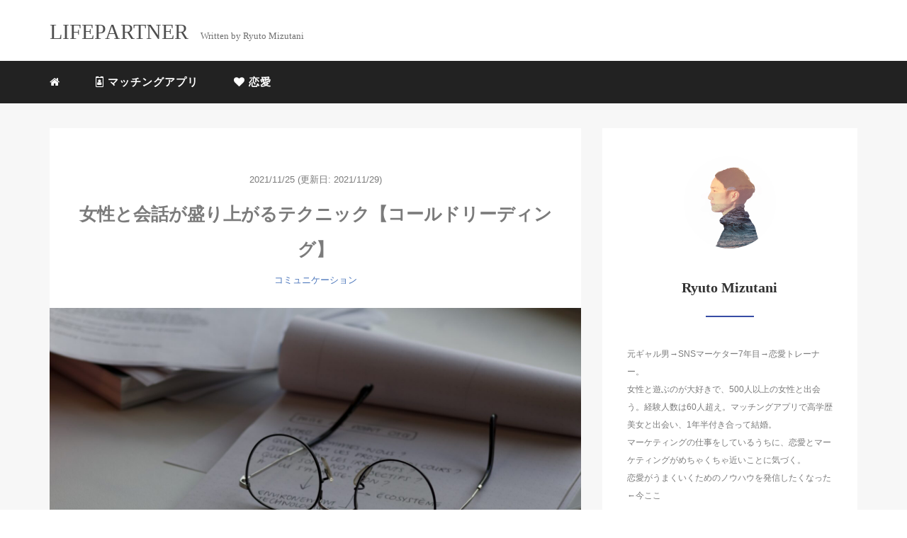

--- FILE ---
content_type: text/html; charset=UTF-8
request_url: https://life-partner.me/coldreading/
body_size: 13977
content:
<!DOCTYPE HTML>
<html lang="ja">
<head>
<!-- Google Tag Manager -->
<script>(function(w,d,s,l,i){w[l]=w[l]||[];w[l].push({'gtm.start':
new Date().getTime(),event:'gtm.js'});var f=d.getElementsByTagName(s)[0],
j=d.createElement(s),dl=l!='dataLayer'?'&l='+l:'';j.async=true;j.src=
'https://www.googletagmanager.com/gtm.js?id='+i+dl;f.parentNode.insertBefore(j,f);
})(window,document,'script','dataLayer','GTM-M9RB82J');</script>
<!-- End Google Tag Manager -->
<link rel="stylesheet" href="https://life-partner.me/wp-content/themes/mblog_ver3/style.css" type="text/css"/>

<meta charset="utf-8" />
<meta name="viewport" content="width=device-width, initial-scale=1">

<title>
女性と会話が盛り上がるテクニック【コールドリーディング】 | LIFE PARTNER</title>

<!-- OGP設定 -->
<meta property="fb:app_id" content="393967408521988" />
<meta property="fb:admins" content="10155959845875492" />
<meta name="twitter:card" value="summary_large_image"/>
<meta name="twitter:site" value="@ryutospin" />
<meta name="twitter:creator" value="@ryutospin" />
<meta name="twitter:title" value="女性と会話が盛り上がるテクニック【コールドリーディング】"/>
<meta name="twitter:description" value=""/>

<meta property="og:url" content="https://life-partner.me/coldreading/"/>
<meta property="og:title" content="女性と会話が盛り上がるテクニック【コールドリーディング】" />
<meta property="og:description" content="" />
<meta property="og:type" content="article" />
<meta property="og:image" content="https://life-partner.me/wp-content/uploads/2021/11/sigmund-HsTnjCVQ798-unsplash-scaled.jpg" />
<meta name="twitter:image" value="https://life-partner.me/wp-content/uploads/2021/11/sigmund-HsTnjCVQ798-unsplash-scaled.jpg" />

<!-- /OGP設定 -->

<link rel="shortcut icon" href="https://life-partner.me/wp-content/themes/mblog_ver3/images/favicon.ico">

<!-- schema.org -->
<meta itemprop="name" content="女性と会話が盛り上がるテクニック【コールドリーディング】">
<meta itemprop="description" content="https://life-partner.me/coldreading/">

<meta name='robots' content='max-image-preview:large' />
<link rel="alternate" type="application/rss+xml" title="LIFE PARTNER &raquo; 女性と会話が盛り上がるテクニック【コールドリーディング】 のコメントのフィード" href="https://life-partner.me/coldreading/feed/" />
<link rel="alternate" title="oEmbed (JSON)" type="application/json+oembed" href="https://life-partner.me/wp-json/oembed/1.0/embed?url=https%3A%2F%2Flife-partner.me%2Fcoldreading%2F" />
<link rel="alternate" title="oEmbed (XML)" type="text/xml+oembed" href="https://life-partner.me/wp-json/oembed/1.0/embed?url=https%3A%2F%2Flife-partner.me%2Fcoldreading%2F&#038;format=xml" />
<style id='wp-img-auto-sizes-contain-inline-css' type='text/css'>
img:is([sizes=auto i],[sizes^="auto," i]){contain-intrinsic-size:3000px 1500px}
/*# sourceURL=wp-img-auto-sizes-contain-inline-css */
</style>
<style id='wp-block-library-inline-css' type='text/css'>
:root{--wp-block-synced-color:#7a00df;--wp-block-synced-color--rgb:122,0,223;--wp-bound-block-color:var(--wp-block-synced-color);--wp-editor-canvas-background:#ddd;--wp-admin-theme-color:#007cba;--wp-admin-theme-color--rgb:0,124,186;--wp-admin-theme-color-darker-10:#006ba1;--wp-admin-theme-color-darker-10--rgb:0,107,160.5;--wp-admin-theme-color-darker-20:#005a87;--wp-admin-theme-color-darker-20--rgb:0,90,135;--wp-admin-border-width-focus:2px}@media (min-resolution:192dpi){:root{--wp-admin-border-width-focus:1.5px}}.wp-element-button{cursor:pointer}:root .has-very-light-gray-background-color{background-color:#eee}:root .has-very-dark-gray-background-color{background-color:#313131}:root .has-very-light-gray-color{color:#eee}:root .has-very-dark-gray-color{color:#313131}:root .has-vivid-green-cyan-to-vivid-cyan-blue-gradient-background{background:linear-gradient(135deg,#00d084,#0693e3)}:root .has-purple-crush-gradient-background{background:linear-gradient(135deg,#34e2e4,#4721fb 50%,#ab1dfe)}:root .has-hazy-dawn-gradient-background{background:linear-gradient(135deg,#faaca8,#dad0ec)}:root .has-subdued-olive-gradient-background{background:linear-gradient(135deg,#fafae1,#67a671)}:root .has-atomic-cream-gradient-background{background:linear-gradient(135deg,#fdd79a,#004a59)}:root .has-nightshade-gradient-background{background:linear-gradient(135deg,#330968,#31cdcf)}:root .has-midnight-gradient-background{background:linear-gradient(135deg,#020381,#2874fc)}:root{--wp--preset--font-size--normal:16px;--wp--preset--font-size--huge:42px}.has-regular-font-size{font-size:1em}.has-larger-font-size{font-size:2.625em}.has-normal-font-size{font-size:var(--wp--preset--font-size--normal)}.has-huge-font-size{font-size:var(--wp--preset--font-size--huge)}.has-text-align-center{text-align:center}.has-text-align-left{text-align:left}.has-text-align-right{text-align:right}.has-fit-text{white-space:nowrap!important}#end-resizable-editor-section{display:none}.aligncenter{clear:both}.items-justified-left{justify-content:flex-start}.items-justified-center{justify-content:center}.items-justified-right{justify-content:flex-end}.items-justified-space-between{justify-content:space-between}.screen-reader-text{border:0;clip-path:inset(50%);height:1px;margin:-1px;overflow:hidden;padding:0;position:absolute;width:1px;word-wrap:normal!important}.screen-reader-text:focus{background-color:#ddd;clip-path:none;color:#444;display:block;font-size:1em;height:auto;left:5px;line-height:normal;padding:15px 23px 14px;text-decoration:none;top:5px;width:auto;z-index:100000}html :where(.has-border-color){border-style:solid}html :where([style*=border-top-color]){border-top-style:solid}html :where([style*=border-right-color]){border-right-style:solid}html :where([style*=border-bottom-color]){border-bottom-style:solid}html :where([style*=border-left-color]){border-left-style:solid}html :where([style*=border-width]){border-style:solid}html :where([style*=border-top-width]){border-top-style:solid}html :where([style*=border-right-width]){border-right-style:solid}html :where([style*=border-bottom-width]){border-bottom-style:solid}html :where([style*=border-left-width]){border-left-style:solid}html :where(img[class*=wp-image-]){height:auto;max-width:100%}:where(figure){margin:0 0 1em}html :where(.is-position-sticky){--wp-admin--admin-bar--position-offset:var(--wp-admin--admin-bar--height,0px)}@media screen and (max-width:600px){html :where(.is-position-sticky){--wp-admin--admin-bar--position-offset:0px}}

/*# sourceURL=wp-block-library-inline-css */
</style><style id='global-styles-inline-css' type='text/css'>
:root{--wp--preset--aspect-ratio--square: 1;--wp--preset--aspect-ratio--4-3: 4/3;--wp--preset--aspect-ratio--3-4: 3/4;--wp--preset--aspect-ratio--3-2: 3/2;--wp--preset--aspect-ratio--2-3: 2/3;--wp--preset--aspect-ratio--16-9: 16/9;--wp--preset--aspect-ratio--9-16: 9/16;--wp--preset--color--black: #000000;--wp--preset--color--cyan-bluish-gray: #abb8c3;--wp--preset--color--white: #ffffff;--wp--preset--color--pale-pink: #f78da7;--wp--preset--color--vivid-red: #cf2e2e;--wp--preset--color--luminous-vivid-orange: #ff6900;--wp--preset--color--luminous-vivid-amber: #fcb900;--wp--preset--color--light-green-cyan: #7bdcb5;--wp--preset--color--vivid-green-cyan: #00d084;--wp--preset--color--pale-cyan-blue: #8ed1fc;--wp--preset--color--vivid-cyan-blue: #0693e3;--wp--preset--color--vivid-purple: #9b51e0;--wp--preset--gradient--vivid-cyan-blue-to-vivid-purple: linear-gradient(135deg,rgb(6,147,227) 0%,rgb(155,81,224) 100%);--wp--preset--gradient--light-green-cyan-to-vivid-green-cyan: linear-gradient(135deg,rgb(122,220,180) 0%,rgb(0,208,130) 100%);--wp--preset--gradient--luminous-vivid-amber-to-luminous-vivid-orange: linear-gradient(135deg,rgb(252,185,0) 0%,rgb(255,105,0) 100%);--wp--preset--gradient--luminous-vivid-orange-to-vivid-red: linear-gradient(135deg,rgb(255,105,0) 0%,rgb(207,46,46) 100%);--wp--preset--gradient--very-light-gray-to-cyan-bluish-gray: linear-gradient(135deg,rgb(238,238,238) 0%,rgb(169,184,195) 100%);--wp--preset--gradient--cool-to-warm-spectrum: linear-gradient(135deg,rgb(74,234,220) 0%,rgb(151,120,209) 20%,rgb(207,42,186) 40%,rgb(238,44,130) 60%,rgb(251,105,98) 80%,rgb(254,248,76) 100%);--wp--preset--gradient--blush-light-purple: linear-gradient(135deg,rgb(255,206,236) 0%,rgb(152,150,240) 100%);--wp--preset--gradient--blush-bordeaux: linear-gradient(135deg,rgb(254,205,165) 0%,rgb(254,45,45) 50%,rgb(107,0,62) 100%);--wp--preset--gradient--luminous-dusk: linear-gradient(135deg,rgb(255,203,112) 0%,rgb(199,81,192) 50%,rgb(65,88,208) 100%);--wp--preset--gradient--pale-ocean: linear-gradient(135deg,rgb(255,245,203) 0%,rgb(182,227,212) 50%,rgb(51,167,181) 100%);--wp--preset--gradient--electric-grass: linear-gradient(135deg,rgb(202,248,128) 0%,rgb(113,206,126) 100%);--wp--preset--gradient--midnight: linear-gradient(135deg,rgb(2,3,129) 0%,rgb(40,116,252) 100%);--wp--preset--font-size--small: 13px;--wp--preset--font-size--medium: 20px;--wp--preset--font-size--large: 36px;--wp--preset--font-size--x-large: 42px;--wp--preset--spacing--20: 0.44rem;--wp--preset--spacing--30: 0.67rem;--wp--preset--spacing--40: 1rem;--wp--preset--spacing--50: 1.5rem;--wp--preset--spacing--60: 2.25rem;--wp--preset--spacing--70: 3.38rem;--wp--preset--spacing--80: 5.06rem;--wp--preset--shadow--natural: 6px 6px 9px rgba(0, 0, 0, 0.2);--wp--preset--shadow--deep: 12px 12px 50px rgba(0, 0, 0, 0.4);--wp--preset--shadow--sharp: 6px 6px 0px rgba(0, 0, 0, 0.2);--wp--preset--shadow--outlined: 6px 6px 0px -3px rgb(255, 255, 255), 6px 6px rgb(0, 0, 0);--wp--preset--shadow--crisp: 6px 6px 0px rgb(0, 0, 0);}:where(.is-layout-flex){gap: 0.5em;}:where(.is-layout-grid){gap: 0.5em;}body .is-layout-flex{display: flex;}.is-layout-flex{flex-wrap: wrap;align-items: center;}.is-layout-flex > :is(*, div){margin: 0;}body .is-layout-grid{display: grid;}.is-layout-grid > :is(*, div){margin: 0;}:where(.wp-block-columns.is-layout-flex){gap: 2em;}:where(.wp-block-columns.is-layout-grid){gap: 2em;}:where(.wp-block-post-template.is-layout-flex){gap: 1.25em;}:where(.wp-block-post-template.is-layout-grid){gap: 1.25em;}.has-black-color{color: var(--wp--preset--color--black) !important;}.has-cyan-bluish-gray-color{color: var(--wp--preset--color--cyan-bluish-gray) !important;}.has-white-color{color: var(--wp--preset--color--white) !important;}.has-pale-pink-color{color: var(--wp--preset--color--pale-pink) !important;}.has-vivid-red-color{color: var(--wp--preset--color--vivid-red) !important;}.has-luminous-vivid-orange-color{color: var(--wp--preset--color--luminous-vivid-orange) !important;}.has-luminous-vivid-amber-color{color: var(--wp--preset--color--luminous-vivid-amber) !important;}.has-light-green-cyan-color{color: var(--wp--preset--color--light-green-cyan) !important;}.has-vivid-green-cyan-color{color: var(--wp--preset--color--vivid-green-cyan) !important;}.has-pale-cyan-blue-color{color: var(--wp--preset--color--pale-cyan-blue) !important;}.has-vivid-cyan-blue-color{color: var(--wp--preset--color--vivid-cyan-blue) !important;}.has-vivid-purple-color{color: var(--wp--preset--color--vivid-purple) !important;}.has-black-background-color{background-color: var(--wp--preset--color--black) !important;}.has-cyan-bluish-gray-background-color{background-color: var(--wp--preset--color--cyan-bluish-gray) !important;}.has-white-background-color{background-color: var(--wp--preset--color--white) !important;}.has-pale-pink-background-color{background-color: var(--wp--preset--color--pale-pink) !important;}.has-vivid-red-background-color{background-color: var(--wp--preset--color--vivid-red) !important;}.has-luminous-vivid-orange-background-color{background-color: var(--wp--preset--color--luminous-vivid-orange) !important;}.has-luminous-vivid-amber-background-color{background-color: var(--wp--preset--color--luminous-vivid-amber) !important;}.has-light-green-cyan-background-color{background-color: var(--wp--preset--color--light-green-cyan) !important;}.has-vivid-green-cyan-background-color{background-color: var(--wp--preset--color--vivid-green-cyan) !important;}.has-pale-cyan-blue-background-color{background-color: var(--wp--preset--color--pale-cyan-blue) !important;}.has-vivid-cyan-blue-background-color{background-color: var(--wp--preset--color--vivid-cyan-blue) !important;}.has-vivid-purple-background-color{background-color: var(--wp--preset--color--vivid-purple) !important;}.has-black-border-color{border-color: var(--wp--preset--color--black) !important;}.has-cyan-bluish-gray-border-color{border-color: var(--wp--preset--color--cyan-bluish-gray) !important;}.has-white-border-color{border-color: var(--wp--preset--color--white) !important;}.has-pale-pink-border-color{border-color: var(--wp--preset--color--pale-pink) !important;}.has-vivid-red-border-color{border-color: var(--wp--preset--color--vivid-red) !important;}.has-luminous-vivid-orange-border-color{border-color: var(--wp--preset--color--luminous-vivid-orange) !important;}.has-luminous-vivid-amber-border-color{border-color: var(--wp--preset--color--luminous-vivid-amber) !important;}.has-light-green-cyan-border-color{border-color: var(--wp--preset--color--light-green-cyan) !important;}.has-vivid-green-cyan-border-color{border-color: var(--wp--preset--color--vivid-green-cyan) !important;}.has-pale-cyan-blue-border-color{border-color: var(--wp--preset--color--pale-cyan-blue) !important;}.has-vivid-cyan-blue-border-color{border-color: var(--wp--preset--color--vivid-cyan-blue) !important;}.has-vivid-purple-border-color{border-color: var(--wp--preset--color--vivid-purple) !important;}.has-vivid-cyan-blue-to-vivid-purple-gradient-background{background: var(--wp--preset--gradient--vivid-cyan-blue-to-vivid-purple) !important;}.has-light-green-cyan-to-vivid-green-cyan-gradient-background{background: var(--wp--preset--gradient--light-green-cyan-to-vivid-green-cyan) !important;}.has-luminous-vivid-amber-to-luminous-vivid-orange-gradient-background{background: var(--wp--preset--gradient--luminous-vivid-amber-to-luminous-vivid-orange) !important;}.has-luminous-vivid-orange-to-vivid-red-gradient-background{background: var(--wp--preset--gradient--luminous-vivid-orange-to-vivid-red) !important;}.has-very-light-gray-to-cyan-bluish-gray-gradient-background{background: var(--wp--preset--gradient--very-light-gray-to-cyan-bluish-gray) !important;}.has-cool-to-warm-spectrum-gradient-background{background: var(--wp--preset--gradient--cool-to-warm-spectrum) !important;}.has-blush-light-purple-gradient-background{background: var(--wp--preset--gradient--blush-light-purple) !important;}.has-blush-bordeaux-gradient-background{background: var(--wp--preset--gradient--blush-bordeaux) !important;}.has-luminous-dusk-gradient-background{background: var(--wp--preset--gradient--luminous-dusk) !important;}.has-pale-ocean-gradient-background{background: var(--wp--preset--gradient--pale-ocean) !important;}.has-electric-grass-gradient-background{background: var(--wp--preset--gradient--electric-grass) !important;}.has-midnight-gradient-background{background: var(--wp--preset--gradient--midnight) !important;}.has-small-font-size{font-size: var(--wp--preset--font-size--small) !important;}.has-medium-font-size{font-size: var(--wp--preset--font-size--medium) !important;}.has-large-font-size{font-size: var(--wp--preset--font-size--large) !important;}.has-x-large-font-size{font-size: var(--wp--preset--font-size--x-large) !important;}
/*# sourceURL=global-styles-inline-css */
</style>

<style id='classic-theme-styles-inline-css' type='text/css'>
/*! This file is auto-generated */
.wp-block-button__link{color:#fff;background-color:#32373c;border-radius:9999px;box-shadow:none;text-decoration:none;padding:calc(.667em + 2px) calc(1.333em + 2px);font-size:1.125em}.wp-block-file__button{background:#32373c;color:#fff;text-decoration:none}
/*# sourceURL=/wp-includes/css/classic-themes.min.css */
</style>
<link rel="https://api.w.org/" href="https://life-partner.me/wp-json/" /><link rel="alternate" title="JSON" type="application/json" href="https://life-partner.me/wp-json/wp/v2/posts/1124" /><meta name="generator" content="WordPress 6.9" />
<link rel="canonical" href="https://life-partner.me/coldreading/" />
<link rel='shortlink' href='https://life-partner.me/?p=1124' />
<link rel="icon" href="https://life-partner.me/wp-content/uploads/2021/04/cropped-8c7b4f6d3120dfad8218a2e6e9e8a44a-2-32x32.jpeg" sizes="32x32" />
<link rel="icon" href="https://life-partner.me/wp-content/uploads/2021/04/cropped-8c7b4f6d3120dfad8218a2e6e9e8a44a-2-192x192.jpeg" sizes="192x192" />
<link rel="apple-touch-icon" href="https://life-partner.me/wp-content/uploads/2021/04/cropped-8c7b4f6d3120dfad8218a2e6e9e8a44a-2-180x180.jpeg" />
<meta name="msapplication-TileImage" content="https://life-partner.me/wp-content/uploads/2021/04/cropped-8c7b4f6d3120dfad8218a2e6e9e8a44a-2-270x270.jpeg" />
		<style type="text/css" id="wp-custom-css">
			.youtubeWrapper{
	position: relative ;
	margin-top: 1.2em ;
	margin-bottom: 1.2em ;
	padding-top: 69px ;
	padding-bottom: 50% ;
	overflow: hidden ;
}

.youtubeWrapper iframe {
	position: absolute ;
	top: 0 ;
	left: 0 ;
	height: 100% ;
	width: 100% ;
}		</style>
		
</head>
<body>
<!-- Google Tag Manager (noscript) -->
<noscript><iframe src="https://www.googletagmanager.com/ns.html?id=GTM-M9RB82J"
height="0" width="0" style="display:none;visibility:hidden"></iframe></noscript>
<!-- End Google Tag Manager (noscript) -->
	
<header itemscope="itemscope" itemtype="http://schema.org/WPHeader">
	<div class="container">
		<div class="row">

			<!-- スマホ用メニューボタン -->
			<div id="container" class="col-xs-2 sp-nav-btn">
				<div class="menu-btn">&#9776;</div>
			</div>

			<div class="col-xs-8 col-sm-12 blogname">
															
					<a href="https://life-partner.me" class="sitename">
							<span class="sitename main">LIFEPARTNER</span>
							<span class="sitename sub">Written by Ryuto Mizutani</span>
					</a>
							</div>
			<div class="col-xs-2"></div>
		</div>
	</div>

			<!-- PC用 -->
		<div class="container-fluid nav-bg">
			<div class="container">
				<div class="row">
					<!-- PC用 -->
<nav>

	<!--
	<ul class="nav navbar-nav">
		<li itemprop="name" class="sp-none"><a href="https://life-partner.me/" itemprop="url"><i class="fa fa-home" aria-hidden="true"></i></a></li>
		<li itemprop="name" class="pc-none"><a href="https://life-partner.me/profile/" itemprop="url"><i class="fa fa-home" aria-hidden="true"></i> プロフィール</a></li>
		<li class="dropdown" itemprop="name">
			<a href="#" itemprop="url" class="dropdown-toggle" data-toggle="dropdown" role="button" aria-haspopup="true" aria-expanded="false"><i class="fa fa-line-chart" aria-hidden="true"></i> Menu01 <span class="caret"></span></a>
			<ul class="dropdown-menu">
				<li><a href="https://life-partner.me/seo/">Nav01</a></li>
				<li><a href="https://life-partner.me/seo/">Nav01</a></li>
			</ul>
		</li>
		<li class="dropdown" itemprop="name">
			<a href="#" itemprop="url" class="dropdown-toggle" data-toggle="dropdown" role="button" aria-haspopup="true" aria-expanded="false"><i class="fa fa-code" aria-hidden="true"></i> Menu02 <span class="caret"></span></a>
			<ul class="dropdown-menu">
				<li><a href="https://life-partner.me/seo/">Nav01</a></li>
				<li><a href="https://life-partner.me/seo/">Nav01</a></li>
			</ul>
		</li>
		<li itemprop="name"><a href="https://life-partner.me/category/crypto-currency/" itemprop="url"><i class="fa fa-btc" aria-hidden="true"></i> Menu03</a></li>
		<li itemprop="name"><a href="https://life-partner.me/category/travel/" itemprop="url"><i class="fa fa-plane" aria-hidden="true"></i> Menu04</a></li>
		<li itemprop="name"><a href="https://life-partner.me/category/thought/" itemprop="url"><i class="fa fa-spinner" aria-hidden="true"></i> Menu05</a></li>
		<li itemprop="name"><a href="https://life-partner.me/category/party/" itemprop="url"><i class="fa fa-glass" aria-hidden="true"></i> Menu06</a></li>
	</ul>
	-->

	<ul class="nav navbar-nav">
		<li itemprop="name" class="sp-none"><a href="https://life-partner.me/" itemprop="url"><i class="fa fa-home" aria-hidden="true"></i></a></li>
		<li itemprop="name" class="pc-none"><a href="https://life-partner.me/profile/" itemprop="url"><i class="fa fa-home" aria-hidden="true"></i> プロフィール</a></li>
		<li id="menu-item-41" class="menu-item menu-item-type-taxonomy menu-item-object-category menu-item-41"><a href="https://life-partner.me/category/matching-app/"><i class="fa fa-id-badge" aria-hidden="true"></i> マッチングアプリ</a></li>
<li id="menu-item-40" class="menu-item menu-item-type-taxonomy menu-item-object-category menu-item-40"><a href="https://life-partner.me/category/lovemaking/"><i class="fa fa-heart" aria-hidden="true"></i> 恋愛</a></li>
	</ul>

</nav>

				</div>
			</div>
		</div>
	
</header>

<!-- Blogのメインコンテンツエリア -->
<main id="main" itemprop="mainContentOfPage" itemscope="itemscope" itemtype="http://schema.org/Blog">
	<div class="container">
		<div class="row">

			
			<!-- articleタグのマークアップ -->
			<article itemscope="itemscope" itemtype="http://schema.org/BlogPosting" itemprop="blogPost">
				<section>
					<!-- 本文の表示 -->

												<div  itemprop="articleBody" class="col-xs-12 col-sm-8">
						


<div class="col-xs-12 wrap single">

	<p class="meta">
	<time itemprop="datePublished">2021/11/25</time>
			<time itemprop="dateModified">
			(更新日: 2021/11/29)
		</time>
	</p>
	<h1 itemprop="headline">女性と会話が盛り上がるテクニック【コールドリーディング】</h1>

	<p class="cat"><a href="https://life-partner.me/category/%e3%82%b3%e3%83%9f%e3%83%a5%e3%83%8b%e3%82%b1%e3%83%bc%e3%82%b7%e3%83%a7%e3%83%b3/" rel="category tag">コミュニケーション</a></p>

	<!-- サムネイルの表示 -->
		<figure><div class="thumbnail">
		<a href="https://life-partner.me/coldreading/" title="女性と会話が盛り上がるテクニック【コールドリーディング】">
			<span itemprop="image">
				<img width="2560" height="1706" src="https://life-partner.me/wp-content/uploads/2021/11/sigmund-HsTnjCVQ798-unsplash-scaled.jpg" class="img-responsive max-width wp-post-image" alt="" itemprop="image" decoding="async" fetchpriority="high" srcset="https://life-partner.me/wp-content/uploads/2021/11/sigmund-HsTnjCVQ798-unsplash-scaled.jpg 2560w, https://life-partner.me/wp-content/uploads/2021/11/sigmund-HsTnjCVQ798-unsplash-300x200.jpg 300w, https://life-partner.me/wp-content/uploads/2021/11/sigmund-HsTnjCVQ798-unsplash-1024x683.jpg 1024w, https://life-partner.me/wp-content/uploads/2021/11/sigmund-HsTnjCVQ798-unsplash-768x512.jpg 768w, https://life-partner.me/wp-content/uploads/2021/11/sigmund-HsTnjCVQ798-unsplash-1536x1024.jpg 1536w, https://life-partner.me/wp-content/uploads/2021/11/sigmund-HsTnjCVQ798-unsplash-2048x1365.jpg 2048w" sizes="(max-width: 2560px) 100vw, 2560px" />				</span>
		</a>
	</div></figure>
		<!-- /サムネイルの表示 -->

		<p>こんにちは、彼女の作り方スクール学長のリュートです。</p>
<p><strong>デートでの会話の本質は「お互いのプロフィールを紐解いていく作業」</strong>です。</p>
<pre>仕事、趣味、家庭環境、好きな食べ物、、全てがプロフィールの話ですよね。</pre>
<p>そこで、「コールドリーディング」というテクニックが役に立ちます。</p>
<p>今回は「コールドリーディング」について解説していきます。</p>
<h2>「コールドリーディング」とは</h2>
<pre><strong>「見た目や会話から相手のことを言い当てるテクニック」です。</strong>
<em>※占い師さんもよく使ってたりします。</em></pre>
<p>たとえば、</p>
<p><strong>「あなたは強がっているようにみえて、実は繊細ですよね」</strong>と言われると、<strong>「なんでわかったんですか」</strong>と当てられた気がします。</p>
<p>ところが、第三者がこのセリフを聞くと<strong>「相反する2つの特性を言ってるだけで、誰にでも当てはまるじゃん」</strong>と気づくかもしれません。</p>
<p>しかし、<strong>多くの人は主観の世界で生きているので、自分を客観的に見ることは難しい。</strong></p>
<p>あとから冷静に振り返れば気付けるトリックも、<strong>その最中は気づくことができないのです。</strong></p>
<h3>つまりは「当てっこゲーム」</h3>
<p>つまり「コールドリーディング」をすごくカンタンに言うと、<strong>「当てっこゲーム」ということです。</strong></p>
<p>冒頭でデートでの会話は<strong>「プロフィールの確認作業」</strong>という話をしましたよね。<strong>そこで当てっこゲームをするのです。</strong></p>
<p>会話の中で<strong>「ちょっとまって、まだ言わないで、オレわかるから」</strong>などといい、コールドリーディングを使いながら当てる。</p>
<p>そうすると、<strong>「えっ、なんでわかったの？」となり、盛り上がります。</strong></p>
<h3>いきなり「兄弟いるの？」と聞いても、盛り上がらない</h3>
<p>たとえば、兄弟の話をするとき、<strong>「兄弟いるの？」と聞いて、「兄がいるよ」と返答させる会話をしても盛り上がりません。</strong></p>
<p>そこで、コールドリーディングを使いましょう。<strong>ポイントは、質問を細切れにして、当てやすい質問からしていくこと。</strong></p>
<p>兄弟がいるか、いないかであれば、いる可能性のほうが高くなります。</p>
<p>相手に関する情報がまったくない状態だったとしても、<strong>「兄弟いそうだね」といえば、まずは当たる確率が高いのです。</strong></p>
<p>次に、男女どちらの兄弟がいるかを当てます。確率は半々なのと、話している印象で当てれば高確率で当たります。最後は、「年上の兄弟がいるか」を当てにいく。</p>
<p><strong>このように、ちょっとずつ当てていくと会話が盛り上がりやすいです。</strong></p>
<p class="point"><i class="fa fa-check" aria-hidden="true"></i> この話を図解するとこんな感じです。</p>
<img decoding="async" class="aligncenter size-full wp-image-1125" src="https://life-partner.me/wp-content/uploads/2021/11/8215fe1fb2bb52597c30be1109ce69d4.png" alt="" width="1376" height="1606" srcset="https://life-partner.me/wp-content/uploads/2021/11/8215fe1fb2bb52597c30be1109ce69d4.png 1376w, https://life-partner.me/wp-content/uploads/2021/11/8215fe1fb2bb52597c30be1109ce69d4-257x300.png 257w, https://life-partner.me/wp-content/uploads/2021/11/8215fe1fb2bb52597c30be1109ce69d4-877x1024.png 877w, https://life-partner.me/wp-content/uploads/2021/11/8215fe1fb2bb52597c30be1109ce69d4-768x896.png 768w, https://life-partner.me/wp-content/uploads/2021/11/8215fe1fb2bb52597c30be1109ce69d4-1316x1536.png 1316w" sizes="(max-width: 1376px) 100vw, 1376px" />
<h3>わざと外してイジると、笑ってくれる</h3>
<p><strong>当てずっぽうで話したら、理由も添えましょう。</strong></p>
<pre>なんでそう思ったか、それを説明するときの女の子をイジるのです。</pre>
<p class="point"><i class="fa fa-check" aria-hidden="true"></i> ここで、「わざと外してイジる」と笑いがとれます。</p>
<p>たとえば、(末っ子かわからない状況で)「末っ子でしょ？」という。</p>
<p><strong>「末っ子といえば、甘えん坊」</strong>といったイメージもあります。</p>
<p>「甘えん坊だね」などと直接的に言わなくても、<strong>「こういうところが末っ子っぽいと思った」とイジると笑ってくれるものです。</strong></p>
<p class="point"><i class="fa fa-check" aria-hidden="true"></i> 「当てっこゲーム」は超万能</p>
<p><strong>コールドリーディングの当てっこゲームは、血液型・出身地・仕事でも幅広い話題に応用できます。</strong></p>
<p>血液型については「大雑把そうだから、O型でしょ？」などイジりに使いやすいです。<br />
女の子は血液型占いが好きなので、オススメな話題です。</p>
<p>出身地でも、「関西っぽい」とか「東北っぽい」とか、理由を添えながらいうと盛り上がりやすいです。</p>
<p><strong>けっきょく、人が一番好きな話題は、自分に関する話題なのです。</strong></p>
<p>このあたりの話題をコールドリーディングを使いながら、会話を盛り上げていきましょう。</p>
<h2>今日の講義は以上となります。</h2>
<pre><strong>「会話が盛り上がる気しかない！」</strong>
<strong>「早く女の子とのデートで試してみたい！！」</strong>
<strong>「今日も有益な講義ありがとうございます！！！」</strong></pre>
<p>そう思っていただけたらなによりです。</p>
<p>ぼくが運営する<a href="https://life-partner.me/aboutschool/">「彼女の作り方スクール」</a>では、今回紹介したような「会話テクニック」を惜しげもなく教えています。</p>
<p>「彼女がほしい」という方は、よかったらぼくの<a href="https://life-partner.me/aboutschool/">「彼女の作り方スクール」</a>に入学してみませんか？</p>
<p>有料級の講義がタダで受けられるので、ぶっちゃけ受けないと損します・・</p>
<p><a href="https://life-partner.me/aboutschool/" style="text-decoration: none;"></p>
<div class="link-box">
<div class="img-box">
<div style="background-image: url('https://life-partner.me/wp-content/uploads/2021/11/1.png');"></div>
</div>
<div class="text-box">
<p class="title">【無料】彼女の作り方スクールの入学はこちら【1分で完了】 | LIFE PARTNER</p>
<p class="description">「彼女の作り方スクール」入学はLINE登録だけでOK！「本気で彼女がほしい」「半年以内に彼女がほしい」「真剣に婚活を検討している」などの方にピッタリな講義を2日に1回のペースで、3ヶ月にわたって配信します。</p>
</div>
</div>
<p></a>&nbsp;</p>
<pre><strong>（プレゼント付き）自力で彼女を作る！彼女の作り方スクール(無料)
</strong>
リュートです。

<strong><span style="color: #ff0000;">「彼女がほしいけど、どうすればいいかわからない」</span></strong>
<strong><span style="color: #ff0000;">「結婚願望はあるけど、彼女すらいない」</span></strong>
<strong><span style="color: #ff0000;">「女の子にモテるようになりたい」</span></strong>

そんなあなたのために！
<strong><span style="color: #ff0000;">「ゼロから彼女を作る力を身につける」</span></strong>をテーマにした、
<strong><span style="color: #ff0000;">彼女の作り方スクール</span></strong>を開校しました。

この講座をしっかり受講し、提案される行動をとって
もらえれば・・<span style="color: #ff0000;"><strong>半年以内に彼女ができるようになるはずです。</strong></span>
(人によっては、もっとモテるようになります)

彼女の作り方スクールでは
以下のような内容を収録しています。

<span style="text-decoration: underline; color: #ff0000;"><strong>・有料販売している教材のプレゼント</strong></span>
<strong>・彼女を作るためにまずやるべきこと</strong>
<strong>・自分に自信をつけて女性に好かれる方法</strong>
<strong>・コミュニケーションがうまくなるノウハウ</strong>
<strong>・女性の心を掴む恋愛テクニック</strong>
<strong>・好きな子とLINEを盛り上げるコツ</strong>
<strong>・デートで女性に好印象な立ち回り方</strong>
<strong>・告白の成功率を上げる方法</strong>
<strong>・マッチングアプリの攻略法</strong>
<strong>・女性心理の基礎的な知識</strong>
<strong>・人生をスマートに生きる考え方</strong>
<strong>・モテる人・モテない人のマインドの違い</strong>
<strong>・モテる人が常識的にやっていること</strong>
<strong>・絶対にやっておくべき自分磨き</strong>
...etc
などなど・・

繰り返しですが、すべて無料です。
有料販売してる教材をちょくちょくプレゼントしてるので、
ぶっちゃけかなりお得です・・

最初の講座にもプレゼント教材(彼女の作り方セミナー動画)が
入ってるので、ぜひご活用ください〜。

<a href="https://life-partner.me/aboutschool/">&gt;&gt; 彼女の作り方スクールを受講する &lt;&lt;</a></pre>
	
	<p itemprop="keywords" class="keywords"><i class="fa fa-tags" aria-hidden="true"></i> <a href="https://life-partner.me/tag/%e3%82%b3%e3%83%9f%e3%83%a5%e3%83%8b%e3%82%b1%e3%83%bc%e3%82%b7%e3%83%a7%e3%83%b3/" rel="tag">コミュニケーション</a> <a href="https://life-partner.me/tag/%e3%83%a1%e3%83%83%e3%82%bb%e3%83%bc%e3%82%b8%e8%a1%93/" rel="tag">メッセージ術</a> <a href="https://life-partner.me/tag/%e6%81%8b%e6%84%9b%e3%83%86%e3%82%af%e3%83%8b%e3%83%83%e3%82%af/" rel="tag">恋愛テクニック</a></p>
	<ul class="sns_button list-unstyled clearfix">
	<li class="facebook-btn-icon col-xs-2">
		<a class="facebook-btn-icon-link" href="http://www.facebook.com/sharer.php?u=https://life-partner.me/coldreading/&amp;t=女性と会話が盛り上がるテクニック【コールドリーディング】" target="_blank">
			<span class="icon-facebook"></span>
			facebook
		</a>
	</li>
	<li class="twitter-btn-icon col-xs-2">
		<a class="twitter-btn-icon-link" href="http://twitter.com/share?text=女性と会話が盛り上がるテクニック【コールドリーディング】&url=https://life-partner.me/coldreading/" target="_blank">
			<span class="icon-twitter"></span>
			<span class="sns-share-small_text">Tweet</span>
		</a>
	</li>
	<li class="hatena-btn-icon col-xs-2">
		<a class="hatena-btn-icon-link" href="http://b.hatena.ne.jp/add?mode=confirm&url=https://life-partner.me/coldreading/&title=女性と会話が盛り上がるテクニック【コールドリーディング】" target="_blank">
			<span class="icon-hatebu"></span>
			<span class="sns-share-small_text">hatebu</span>
		</a>
	</li>
	<li class="google-plus-btn-icon col-xs-2">
		<a href="https://plus.google.com/share?url=https://life-partner.me/coldreading/&title=女性と会話が盛り上がるテクニック【コールドリーディング】"  class="google-plus-btn-icon-link" target="_blank">
			<span class="icon-google-plus"></span>
			<span class="sns-share-small_text">Share</span>
		</a>
	</li>
	<li class="pocket-btn-icon col-xs-2">
		<a href="http://getpocket.com/edit?url=https://life-partner.me/coldreading/&title=女性と会話が盛り上がるテクニック【コールドリーディング】"  class="pocket-btn-icon-link" target="_blank">
			<span class="icon-pocket"></span>
			<span class="sns-share-small_text">Read Later</span>
		</a>
	</li>
	<li class="fb-like-btn-icon col-xs-2">
		<fb:like href="https://life-partner.me/coldreading/" layout="button_count" action="like" show_faces="false" share="false" class="fb-like"></fb:like>
	</li>
</ul>
	<div class="relatedposts">



		<h4>RELATED</h4>

		<div class="col-xs-12">

		
		<div class="col-xs-6 inner">
			<div itemscope itemtype='http://schema.org/ImageObject' class="thumbnail">
				<a style="background-image:url(https://life-partner.me/wp-content/uploads/2021/08/2.png);" href="https://life-partner.me/onechance/" title="あなたは「もしかしたら清楚系なかわいい子とワンチャン付き合えるかも？」って思ってません？" itemprop="url" class="thumbnail-img"></a>
			</div>
			<h5>
				<a href="https://life-partner.me/onechance/" title="あなたは「もしかしたら清楚系なかわいい子とワンチャン付き合えるかも？」って思ってません？">
					あなたは「もしかしたら清楚系なかわいい子とワンチャン付き合えるかも？」って思ってません？...				</a>
			</h5>
			<p>
				<a href="https://life-partner.me/category/matching-app">マッチングアプリ</a>			</p>
		</div>

		
		<div class="col-xs-6 inner">
			<div itemscope itemtype='http://schema.org/ImageObject' class="thumbnail">
				<a style="background-image:url(https://life-partner.me/wp-content/uploads/2021/09/alvaro-serrano-hjwKMkehBco-unsplash-scaled.jpg);" href="https://life-partner.me/dearvirgin/" title="【拝啓：童貞時代のオレ】童貞時代に知りたかったことTOP7" itemprop="url" class="thumbnail-img"></a>
			</div>
			<h5>
				<a href="https://life-partner.me/dearvirgin/" title="【拝啓：童貞時代のオレ】童貞時代に知りたかったことTOP7">
					【拝啓：童貞時代のオレ】童貞時代に知りたかったことTOP7...				</a>
			</h5>
			<p>
				<a href="https://life-partner.me/category/%e3%83%9e%e3%82%a4%e3%83%b3%e3%83%89">マインド</a>			</p>
		</div>

		
		<div class="col-xs-6 inner">
			<div itemscope itemtype='http://schema.org/ImageObject' class="thumbnail">
				<a style="background-image:url(https://life-partner.me/wp-content/uploads/2021/08/glenn-carstens-peters-RLw-UC03Gwc-unsplash-1-scaled.jpg);" href="https://life-partner.me/girlfriend4step/" title="女性が苦手な状態から「ガチでかわいい」彼女を作るための4STEP【実績あり】" itemprop="url" class="thumbnail-img"></a>
			</div>
			<h5>
				<a href="https://life-partner.me/girlfriend4step/" title="女性が苦手な状態から「ガチでかわいい」彼女を作るための4STEP【実績あり】">
					女性が苦手な状態から「ガチでかわいい」彼女を作るための4STEP【実績あり】...				</a>
			</h5>
			<p>
				<a href="https://life-partner.me/category/%e5%bd%bc%e5%a5%b3%e3%81%ae%e4%bd%9c%e3%82%8a%e6%96%b9">彼女の作り方</a>			</p>
		</div>

		
		<div class="col-xs-6 inner">
			<div itemscope itemtype='http://schema.org/ImageObject' class="thumbnail">
				<a style="background-image:url(https://life-partner.me/wp-content/uploads/2021/12/skye-studios-NDLLFxTELrU-unsplash-scaled.jpg);" href="https://life-partner.me/date-mind/" title="初デートは準備がすべて！事前にやっておくべきこと【マインド編】" itemprop="url" class="thumbnail-img"></a>
			</div>
			<h5>
				<a href="https://life-partner.me/date-mind/" title="初デートは準備がすべて！事前にやっておくべきこと【マインド編】">
					初デートは準備がすべて！事前にやっておくべきこと【マインド編】...				</a>
			</h5>
			<p>
				<a href="https://life-partner.me/category/%e3%82%b3%e3%83%9f%e3%83%a5%e3%83%8b%e3%82%b1%e3%83%bc%e3%82%b7%e3%83%a7%e3%83%b3">コミュニケーション</a>			</p>
		</div>

				</div>

	</div>

<div style="clear:both"></div>

<!--
<div class="relatedposts">
	<h4>お仕事の依頼はこちらからどうぞ</h4>
	<div class="col-xs-12">
		<div class="col-xs-6 inner">
			<div itemscope itemtype='http://schema.org/ImageObject' class="thumbnail">
				<a style="background-image:url(xxx.jpg);" href="#"  itemprop="url" class="thumbnail-img"></a>
			</div>
			<h5>
				<a href="#">
					ここに入力
				</a>
			</h5>
			<p>
				<a href="#">SEO</a>
			</p>
		</div>
		<div class="col-xs-6 inner">
			<div itemscope itemtype='http://schema.org/ImageObject' class="thumbnail">
				<a style="background-image:url(xxx.jpg);" href="#"  itemprop="url" class="thumbnail-img"></a>
			</div>
			<h5>
				<a href="#">
					ここに入力
				</a>
			</h5>
			<p>
				<a href="#">SEO</a>
			</p>
		</div>
	</div>
</div>
-->
</div>
				</div> <!-- end of articleBody -->
			</section>
		</article>
		<aside id="sidebar" class="col-xs-12 col-sm-4" role="complementary" itemscope="itemscope" itemtype="http://schema.org/WPSideBar">
	<div class="col-xs-12 author" itemprop="author" itemscope itemtype="http://schema.org/Person">
								<img src="https://life-partner.me/wp-content/uploads/2021/06/db482bf017b058e8013ce68b966ec04b.jpg" class="img-responsive img-circle" />
		<h4><span itemprop="name">Ryuto Mizutani</span></h4>
		<hr>
		<p>
			元ギャル男→SNSマーケター7年目→恋愛トレーナー。<br />
女性と遊ぶのが大好きで、500人以上の女性と出会う。経験人数は60人超え。マッチングアプリで高学歴美女と出会い、1年半付き合って結婚。<br />
マーケティングの仕事をしているうちに、恋愛とマーケティングがめちゃくちゃ近いことに気づく。<br />
恋愛がうまくいくためのノウハウを発信したくなった←今ここ		</p>
		<!--
		<a href="https://life-partner.me/profile/" class="pull-right">プロフィール詳細 <i class="fa fa-angle-right"></i></a>
		<br />
		<a href="https://life-partner.me/contact/" class="pull-right">お問い合わせ <i class="fa fa-angle-right"></i></a>
		-->

	</div>

	<div class="col-xs-12 form-group">
		<form method="get" action="https://life-partner.me/" class="search-form">
			<div class="form-group has-feedback">
				<input type="text" name="s" id="s" placeholder="Search for..." class="form-control">
				<span class="glyphicon glyphicon-search form-control-feedback"></span>
			</div>
		</form>
	</div>

	<div class="col-xs-12 popular text-center">
		<h4>よく読まれている記事</h4>
		<hr>
		
		<!-- サムネイルの表示 -->
		<div itemscope itemtype='http://schema.org/ImageObject' class="thumbnail">
			<a style="background-image:url(https://life-partner.me/wp-content/uploads/2022/07/we-vibe-toys-nyMfwv7LBPw-unsplash-scaled.jpg);" href="https://life-partner.me/selfish-sex/" title="あなたは「自分本位なセックスをしない自信」はありますか？" itemprop="url" class="thumbnail-img"></a>
		</div>

		<!-- タイトル表示 -->
		<h5 class="title" itemprop="name headline">
			<a href="https://life-partner.me/selfish-sex/" title="あなたは「自分本位なセックスをしない自信」はありますか？" itemprop="url">あなたは「自分本位なセックスをしない自信」はありますか？</a>
		</h5>
		
		<!-- サムネイルの表示 -->
		<div itemscope itemtype='http://schema.org/ImageObject' class="thumbnail">
			<a style="background-image:url(https://life-partner.me/wp-content/uploads/2021/12/kelly-sikkema-EbAKcOBTMNY-unsplash-scaled.jpg);" href="https://life-partner.me/first-datespot/" title="付き合う前に初デートでいくべき場所【失敗事例も紹介】" itemprop="url" class="thumbnail-img"></a>
		</div>

		<!-- タイトル表示 -->
		<h5 class="title" itemprop="name headline">
			<a href="https://life-partner.me/first-datespot/" title="付き合う前に初デートでいくべき場所【失敗事例も紹介】" itemprop="url">付き合う前に初デートでいくべき場所【失敗事例も紹介】</a>
		</h5>
		
		<!-- サムネイルの表示 -->
		<div itemscope itemtype='http://schema.org/ImageObject' class="thumbnail">
			<a style="background-image:url(https://life-partner.me/wp-content/uploads/2020/12/jonathan-j-castellon-be8AmxavYp8-unsplash-scaled-1.jpg);" href="https://life-partner.me/first-date/" title="【初デートのコツ】「良い体験」を積み上げ、「嫌な体験」を避ける【マッチングアプリ】" itemprop="url" class="thumbnail-img"></a>
		</div>

		<!-- タイトル表示 -->
		<h5 class="title" itemprop="name headline">
			<a href="https://life-partner.me/first-date/" title="【初デートのコツ】「良い体験」を積み上げ、「嫌な体験」を避ける【マッチングアプリ】" itemprop="url">【初デートのコツ】「良い体験」を積み上げ、「嫌な体験」を避ける【マッチングアプリ】</a>
		</h5>
		
		<!-- サムネイルの表示 -->
		<div itemscope itemtype='http://schema.org/ImageObject' class="thumbnail">
			<a style="background-image:url(https://life-partner.me/wp-content/uploads/2021/08/samantha-gades-N1CZNuM_Fd8-unsplash-scaled.jpg);" href="https://life-partner.me/about-marriage/" title="結婚はしたほうがいい？しないほうがいい？" itemprop="url" class="thumbnail-img"></a>
		</div>

		<!-- タイトル表示 -->
		<h5 class="title" itemprop="name headline">
			<a href="https://life-partner.me/about-marriage/" title="結婚はしたほうがいい？しないほうがいい？" itemprop="url">結婚はしたほうがいい？しないほうがいい？</a>
		</h5>
		
		<!-- サムネイルの表示 -->
		<div itemscope itemtype='http://schema.org/ImageObject' class="thumbnail">
			<a style="background-image:url(https://life-partner.me/wp-content/uploads/2021/07/1.png);" href="https://life-partner.me/how-to-make-girlfriend/" title="社会人が彼女を作るためには【正しい手順を実行しよう】" itemprop="url" class="thumbnail-img"></a>
		</div>

		<!-- タイトル表示 -->
		<h5 class="title" itemprop="name headline">
			<a href="https://life-partner.me/how-to-make-girlfriend/" title="社会人が彼女を作るためには【正しい手順を実行しよう】" itemprop="url">社会人が彼女を作るためには【正しい手順を実行しよう】</a>
		</h5>
		
	</div>

	<div class="col-xs-12 archive">
		<h4>Archive</h4>
		<hr>
		<ul class="list-unstyled">
				<li><a href='https://life-partner.me/2022/07/'>2022年7月</a>&nbsp;(1)</li>
	<li><a href='https://life-partner.me/2022/06/'>2022年6月</a>&nbsp;(3)</li>
	<li><a href='https://life-partner.me/2022/02/'>2022年2月</a>&nbsp;(1)</li>
	<li><a href='https://life-partner.me/2022/01/'>2022年1月</a>&nbsp;(2)</li>
	<li><a href='https://life-partner.me/2021/12/'>2021年12月</a>&nbsp;(4)</li>
	<li><a href='https://life-partner.me/2021/11/'>2021年11月</a>&nbsp;(13)</li>
	<li><a href='https://life-partner.me/2021/09/'>2021年9月</a>&nbsp;(10)</li>
	<li><a href='https://life-partner.me/2021/08/'>2021年8月</a>&nbsp;(8)</li>
	<li><a href='https://life-partner.me/2021/07/'>2021年7月</a>&nbsp;(1)</li>
	<li><a href='https://life-partner.me/2020/12/'>2020年12月</a>&nbsp;(4)</li>
		</ul>
	</div>
</aside>	</div> <!-- end onf row -->
</div> <!-- end onf container -->

</main><!-- end main -->

<!-- パンくずリスト -->

<div class="container-fluid breadcrumbs">
	<div class="container">
		<div class="row">
			<div class="col-xs-12">
				<div class="breadcrumbs-inner" itemscope itemtype="http://schema.org/BreadcrumbList">

					<span class="" itemprop="itemListElement" itemscope itemtype="http://schema.org/ListItem">
						<a href="https://life-partner.me" itemprop="item">
							<span itemprop="name">HOME</span>
						</a>&gt;&nbsp;
						<meta itemprop="position" content="1" />
					</span>

					
						<span class="breadcrumbs" itemprop="itemListElement" itemscope itemtype="http://schema.org/ListItem">
							<a href="https://life-partner.me/category/%e3%82%b3%e3%83%9f%e3%83%a5%e3%83%8b%e3%82%b1%e3%83%bc%e3%82%b7%e3%83%a7%e3%83%b3/" itemprop="item">
								<span itemprop="name">コミュニケーション</span>
							</a>&gt;&nbsp;
							<meta itemprop="position" content="2" />
						</span>

					
					<strong style="color: #7B7B7B;font-size: 14px;font-weight: 300;">女性と会話が盛り上がるテクニック【コールドリーディング】</strong>

				</div>
			</div>
		</div>
	</div>
</div>

<!-- /パンくずリスト -->

<footer id="footer" role="contentinfo" itemscope="itemscope" itemtype="http://schema.org/WPFooter">

	<div class="container">
		<div class="row">
			<div class="col-xs-12 col-sm-4">
				<h4>About me!</h4>
				<hr>
				<div style="clear:both"></div>
								<p>元ギャル男→SNSマーケター7年目→恋愛トレーナー。<br />
女性と遊ぶのが大好きで、500人以上の女性と出会う。経験人数は60人超え。マッチングアプリで高学歴美女と出会い、1年半付き合って結婚。<br />
マーケティングの仕事をしているうちに、恋愛とマーケティングがめちゃくちゃ近いことに気づく。<br />
恋愛がうまくいくためのノウハウを発信したくなった←今ここ</p>
				<!--
				<a href="https://manablog.org/profile/" style="color:#337ab7;">&raquo; プロフィール詳細はこちら</a><br />
				<a href="https://manablog.org/contact/" style="color:#337ab7;">&raquo; お問い合わせはこちら</a><br />
			-->

			</div>

			<div class="col-xs-12 col-sm-4">
				<h4>Portfolio</h4>
				<hr>
				<div style="clear:both"></div>
				<!--
				<ul class="list-unstyled">
					<li><a href="" target="new" rel="nofollow">Coming soon...</a></li>
					<li><a href="" target="new" rel="nofollow">Coming soon...</a></li>
					<li><a href="" target="new" rel="nofollow">Coming soon...</a></li>
				</ul>-->
				<ul class="list-unstyled">
					<li id="menu-item-20" class="menu-item menu-item-type-custom menu-item-object-custom menu-item-20"><a href="https://www.instagram.com/ryuto_lovetrainer/">Instagram</a></li>
<li id="menu-item-19" class="menu-item menu-item-type-custom menu-item-object-custom menu-item-19"><a href="https://twitter.com/ryutospin">Twitter</a></li>
				</ul>
			</div>

						<div class="col-xs-12 col-sm-4">
				<h4>Twitter</h4>
				<hr class="twitter">
				<div style="clear:both"></div>
				<a class="twitter-timeline" height="570" href="https://twitter.com/ryutospin?ref_src=twsrc%5Etfw">Tweets by ryutospin </a> <script async src="https://platform.twitter.com/widgets.js" charset="utf-8"></script>
			</div>
		</div>
	</div>

	<div class="container-fluid credit">
		<div class="row">
			<p class="col-xs-12 text-center">Copyright - <a href="https://manablog.org/">Minimal</a>, 2019 All Rights Reserved.</p>
		</div>
	</div>

</footer>

</body>

<script src="https://life-partner.me/wp-content/themes/mblog_ver3/scripts/min/myscripts-min.js"></script>
<script type="text/javascript">
function downloadJSAtOnload() {
	var element = document.createElement("script");
	element.src = "https://life-partner.me/wp-content/themes/mblog_ver3/scripts/min/defer-min.js";
	document.body.appendChild(element);
}
if (window.addEventListener)
	window.addEventListener("load", downloadJSAtOnload, false);
else if (window.attachEvent)
	window.attachEvent("onload", downloadJSAtOnload);
else window.onload = downloadJSAtOnload;

(function () {
	$(function(){
		$('ul.navbar-nav li:has(ul.sub-menu)').addClass('dropdown');
		$('.dropdown .sub-menu').addClass('dropdown-menu');
		$('.dropdown > a').replaceWith(function() {
			var tag_href = $(this).attr("href");
			if ( tag_href == null ) {
				var tag_href_plus =[];
			} else {
				var tag_href_plus = 'href="'+tag_href+'"';
			}
			$(this).replaceWith('<a '+tag_href_plus+' itemprop="url" class="dropdown-toggle" data-toggle="dropdown" role="button" aria-haspopup="true" aria-expanded="false">'+$(this).html()+'<span class="caret"></span></a>')
		});
		$('#footer ul a').replaceWith(function() {
			var tag_href = $(this).attr("href");
			if ( tag_href == null ) {
				var tag_href_plus =[];
			} else {
				var tag_href_plus = 'href="'+tag_href+'"';
			}
			$(this).replaceWith('<a '+tag_href_plus+' target="new" rel="nofollow">'+$(this).text()+'<span class="caret"></span></a>')
		});
	});
})(jQuery);
</script>

<script type="speculationrules">
{"prefetch":[{"source":"document","where":{"and":[{"href_matches":"/*"},{"not":{"href_matches":["/wp-*.php","/wp-admin/*","/wp-content/uploads/*","/wp-content/*","/wp-content/plugins/*","/wp-content/themes/mblog_ver3/*","/*\\?(.+)"]}},{"not":{"selector_matches":"a[rel~=\"nofollow\"]"}},{"not":{"selector_matches":".no-prefetch, .no-prefetch a"}}]},"eagerness":"conservative"}]}
</script>
</html>